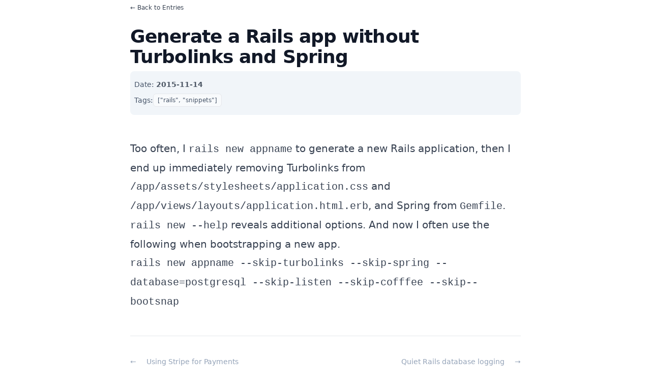

--- FILE ---
content_type: text/html; charset=utf-8
request_url: https://ryanwold.net/entries/692
body_size: 10980
content:
<!DOCTYPE html>
<html lang="en" xmlns="http://www.w3.org/1999/xhtml" xml:lang="en">
<head>
<meta charset="utf-8">
<meta
  http-equiv="X-UA-Compatible"
  content="IE=edge">
<meta
  name="viewport"
  content="width=device-width, initial-scale=1.0">

<!-- Dynamic SEO Variables -->

<title>ryanwold.net - Generate a Rails app without Turbolinks and Spring</title>

<!-- SEO Meta Tags -->
<meta
  name="description"
  content="Too often, I `rails new appname` to generate a new Rails application, then I end up immediately removing Turbolinks from `/app/assets/stylesheets/application...">
<meta
  name="keywords"
  content="ryan wold, vacaville, california, civic, public sector, web development, open government, cybernetics, modular design, ruby, elixir, javascript, visualization, bitcoinsv, bsv, data journalism, triple entry accounting, workflow">
<meta
  name="author"
  content="Ryan Wold">
<meta
  name="theme-color"
  content="#f97316">

<!-- Favicon -->
  <link
    rel="shortcut icon"
    type="image/png"
    href="/favicon.png"/>

<!-- Canonical URL -->
<link
  rel="canonical"
  href="https://ryanwold.net/entries/692">

<!-- RSS Feed Autodiscovery -->
<link
  rel="alternate"
  type="application/rss+xml"
  title="Ryan Wold - RSS Feed"
  href="https://ryanwold.net/feed">

<!-- Open Graph Meta Tags -->
<meta
  property="og:title"
  content="ryanwold.net - Generate a Rails app without Turbolinks and Spring">
<meta
  property="og:description"
  content="Too often, I `rails new appname` to generate a new Rails application, then I end up immediately removing Turbolinks from `/app/assets/stylesheets/application...">
<meta
  property="og:type"
  content="website">
<meta
  property="og:url"
  content="https://ryanwold.net/entries/692">
<meta
  property="og:site_name"
  content="Ryan Wold">
<meta
  property="og:image"
  content="https://ryanwold.net/assets/images/afomi_logo_stamp.png">
<meta
  property="og:image:width"
  content="1200">
<meta
  property="og:image:height"
  content="630">
<meta
  property="og:image:alt"
  content="Ryan Wold - Civic Technologist">
<meta
  property="og:locale"
  content="en_US">

<!-- Twitter Card Meta Tags -->
<meta
  name="twitter:card"
  content="summary_large_image">
<meta
  name="twitter:site"
  content="@randw">
<meta
  name="twitter:creator"
  content="@randw">
<meta
  name="twitter:title"
  content="ryanwold.net - Generate a Rails app without Turbolinks and Spring">
<meta
  name="twitter:description"
  content="Too often, I `rails new appname` to generate a new Rails application, then I end up immediately removing Turbolinks from `/app/assets/stylesheets/application...">
<meta
  name="twitter:image"
  content="https://ryanwold.net/assets/images/afomi_logo_stamp.png">
<meta
  name="twitter:image:alt"
  content="Ryan Wold - Civic Technologist">

<script type="application/ld+json">
{
  "@context": "https://schema.org",
  "@type": "Person",
  "name": "Ryan Wold",
  "url": "https://ryanwold.net",
  "sameAs": [
    "https://github.com/afomi",
    "https://twitter.com/randw"
  ],
  "jobTitle": "Civic Technologist & Developer",
  "description": "Civic technologist exploring bitcoin, triple entry accounting, and open government",
  "knowsAbout": ["Civic Technology", "Bitcoin", "Service Design", "Open Government", "Open Source", "Programming", "Blockchain"],
  "mainEntityOfPage": {
    "@type": "WebPage",
    "@id": "https://ryanwold.net"
  }
}
</script>

<script src="/packs/js/application-205676e09c95c699ab75.js"></script>
<link rel="stylesheet" href="/assets/tailwind-2e9ce30ce8473c6b6c2bf22eb3855ffa12f2f987f4895fc2b814e4b355d45fb9.css" media="all" />
<link rel="stylesheet" href="/assets/tailwind-additions-e0628115408423539b51f0c4e5cc15f9f71fea5bf9b4b8c902c512b7704cd40b.css" media="all" />
<meta name="csrf-param" content="authenticity_token" />
<meta name="csrf-token" content="VJVOrOBTF4VZKSEuN0YCBXs_T8TdFpxbzCqq_Pk8lyUtto8zcN0rXrfMeXsC7oq88o0K7SLjmU_Wuuep32FpRw" />

<style type="text/css">
  
</style>
<script async src="https://www.googletagmanager.com/gtag/js?id=G-968X94BG0J"></script>
<script>
  window.dataLayer = window.dataLayer || [];
  function gtag(){dataLayer.push(arguments);}
  gtag('js', new Date());

  gtag('config', 'G-968X94BG0J');
</script>

</head>

<body
  role="document"
  class="entries show ">
  


<div class="min-h-full">
  <div class="mx-auto max-w-7xl px-4 sm:px-6 lg:px-8">
      </div>
</div>

<div class="bg-white px-6 lg:px-8">
  <div class="mx-auto max-w-3xl text-base leading-7 text-gray-700">
    <span class="text-xs">
      &larr;
      <a href="/entries">Back to Entries</a>
    </span>
    <div class="mt-6 text-xl leading-8">
      <article>
  <h1 class="mt-2 text-3xl font-bold tracking-tight text-gray-900 sm:text-4xl mb-2">
    Generate a Rails app without Turbolinks and Spring

  </h1>

  <div class="text-sm text-gray-600 mb-12 bg-slate-100 px-2 py-4 rounded-lg">
    <div class="flex items-center gap-4">
      <div>
        <span class="text-slate-600">Date:</span>
        <span class="font-semibold">2015-11-14</span>
      </div>
    </div>

    <div class="flex items-center gap-2 mt-2">
      <span class="font-medium text-slate-600">Tags:</span>
      <span class="inline-flex items-center rounded-md bg-slate-50 px-2 py-1 text-xs text-slate-600 border">
        [&quot;rails&quot;, &quot;snippets&quot;]
      </span>
    </div>
  </div>

  <div class="body prose lg:prose-xl">
    <p>Too often, I <code>rails new appname</code> to generate a new Rails application, then I end up immediately removing Turbolinks from <code>/app/assets/stylesheets/application.css</code> and <code>/app/views/layouts/application.html.erb</code>, and Spring from <code>Gemfile</code>.</p>

<p><code>rails new --help</code> reveals additional options. And now I often use the following when bootstrapping a new app.</p>

<p><code>rails new appname --skip-turbolinks --skip-spring --database=postgresql --skip-listen --skip-cofffee --skip--bootsnap</code></p>

  </div>
</article>

    </div>

    <div class="flex justify-between items-center my-12 text-sm border-t border-b py-8">
      <div class="text-slate-400">
        &larr;
        <a class="inline-block px-4 py-2 text-slate-400" href="/entries/691">Using Stripe for Payments</a>
      </div>

      <div class="text-slate-400">
        <a class="inline-block px-4 text-slate-400" href="/entries/695">Quiet Rails database logging</a>
        &rarr;
      </div>
    </div>
  </div>
</div>

<footer class="bg-white">
  <div class="mx-auto max-w-7xl px-6 py-12 md:flex md:items-center md:justify-between lg:px-8">
    <div class="flex justify-center space-x-6">
      <a href="https://github.com/afomi" class="text-gray-400 hover:text-gray-500">
        <span class="sr-only">GitHub</span>
        <svg class="h-6 w-6" fill="currentColor" viewBox="0 0 24 24" aria-hidden="true">
          <path fill-rule="evenodd" d="M12 2C6.477 2 2 6.484 2 12.017c0 4.425 2.865 8.18 6.839 9.504.5.092.682-.217.682-.483 0-.237-.008-.868-.013-1.703-2.782.605-3.369-1.343-3.369-1.343-.454-1.158-1.11-1.466-1.11-1.466-.908-.62.069-.608.069-.608 1.003.07 1.531 1.032 1.531 1.032.892 1.53 2.341 1.088 2.91.832.092-.647.35-1.088.636-1.338-2.22-.253-4.555-1.113-4.555-4.951 0-1.093.39-1.988 1.029-2.688-.103-.253-.446-1.272.098-2.65 0 0 .84-.27 2.75 1.026A9.564 9.564 0 0112 6.844c.85.004 1.705.115 2.504.337 1.909-1.296 2.747-1.027 2.747-1.027.546 1.379.202 2.398.1 2.651.64.7 1.028 1.595 1.028 2.688 0 3.848-2.339 4.695-4.566 4.943.359.309.678.92.678 1.855 0 1.338-.012 2.419-.012 2.747 0 .268.18.58.688.482A10.019 10.019 0 0022 12.017C22 6.484 17.522 2 12 2z" clip-rule="evenodd" />
        </svg>
      </a>
      <a href="https://x.com/randw" class="text-gray-400 hover:text-gray-500">
        <span class="sr-only">X</span>
        <svg class="h-6 w-6" fill="currentColor" aria-hidden="true" viewBox="0 0 204 204" fill="none" xmlns="http://www.w3.org/2000/svg">
          <g clip-path="url(#clip0_1467_7)">
          <rect width="204" height="204" fill="white"/>
          <path d="M121.188 86.2884L196.988 0H179.028L113.181 74.9076L60.628 0H0L79.4884 113.283L0 203.762H17.9597L87.4532 124.639L142.964 203.762H203.592L121.188 86.2884ZM96.5813 114.278L88.5152 102.99L24.4363 13.2597H52.0262L103.755 85.7025L111.787 96.9901L179.019 191.149H151.43L96.5813 114.278Z" />
          </g>
        </svg>
      </a>
      <a href="https://handcash.io/#/invite/afomi" class="text-gray-400 hover:text-gray-500">
        <span class="sr-only">Handcash</span>
        <svg class="h-6 w-6" fill="currentColor" aria-hidden="true" viewBox="32 32 112 112" xmlns="http://www.w3.org/2000/svg">
          <path d="M88.0589 142.117C78.4588 142.116 69.0387 139.511 60.8025 134.578C52.5662 129.646 45.8222 122.572 41.2889 114.11C36.7557 105.647 34.603 96.1135 35.0602 86.5242C35.5175 76.9349 38.5675 67.6493 43.8853 59.6566C49.5342 51.1854 57.4927 44.5107 66.8181 40.4231L70.8565 56.8269L70.9448 56.7846C63.7215 60.6421 57.9861 66.7921 54.6415 74.2667C51.2969 81.7413 50.533 90.1159 52.47 98.0723C54.4071 106.029 58.935 113.115 65.3412 118.216C71.7474 123.316 79.6679 126.142 87.856 126.247L91.6948 141.995C90.4857 142.075 89.2634 142.117 88.0589 142.117ZM109.605 137.56L105.786 121.918C111.589 118.804 116.452 114.192 119.869 108.562C123.286 102.932 125.132 96.4895 125.216 89.9043L106.051 94.5853C105.151 97.6454 103.476 100.421 101.189 102.645C98.8346 104.922 95.9062 106.517 92.7162 107.259C91.2724 107.615 89.791 107.795 88.3041 107.796C85.5648 107.799 82.8592 107.191 80.3839 106.018C77.9087 104.844 75.726 103.134 73.9945 101.011C72.2629 98.8882 71.026 96.4064 70.3735 93.7459C69.7211 91.0854 69.6695 88.3129 70.2226 85.6299C70.7757 82.947 71.9195 80.4209 73.5709 78.2353C75.2224 76.0497 77.34 74.2594 79.7698 72.9946C82.1997 71.7297 84.8809 71.0221 87.6184 70.923C90.356 70.824 93.0813 71.336 95.5962 72.422C97.869 73.4021 99.9227 74.8271 101.636 76.613L120.801 71.932C117.673 66.1112 113.039 61.2373 107.384 57.8191C101.728 54.401 95.2587 52.564 88.6508 52.5002L88.74 52.4579L84.7164 36.1036C85.8313 36.0347 86.9559 36 88.0589 36C97.6451 36.0016 107.052 38.5997 115.28 43.5185C123.508 48.4373 130.25 55.493 134.789 63.936C139.329 72.3791 141.497 81.8941 141.063 91.4705C140.629 101.047 137.609 110.327 132.324 118.324C126.733 126.765 118.853 133.438 109.606 137.561L109.605 137.56Z" />
        </svg>

      </a>
      <a href="https://linkedin.com/in/ryanjwold/" class="text-gray-400 hover:text-gray-500">
        <span class="sr-only">LinkedIn</span>
        <svg class="h-6 w-6" fill="currentColor" aria-hidden="true" viewBox="0 0 24 24" xmlns="http://www.w3.org/2000/svg"><title>LinkedIn</title><path d="M20.447 20.452h-3.554v-5.569c0-1.328-.027-3.037-1.852-3.037-1.853 0-2.136 1.445-2.136 2.939v5.667H9.351V9h3.414v1.561h.046c.477-.9 1.637-1.85 3.37-1.85 3.601 0 4.267 2.37 4.267 5.455v6.286zM5.337 7.433c-1.144 0-2.063-.926-2.063-2.065 0-1.138.92-2.063 2.063-2.063 1.14 0 2.064.925 2.064 2.063 0 1.139-.925 2.065-2.064 2.065zm1.782 13.019H3.555V9h3.564v11.452zM22.225 0H1.771C.792 0 0 .774 0 1.729v20.542C0 23.227.792 24 1.771 24h20.451C23.2 24 24 23.227 24 22.271V1.729C24 .774 23.2 0 22.222 0h.003z"/></svg>
      </a>
    </div>
    <div class="mt-8 md:mt-0">
      <p class="text-center text-xs leading-5 text-gray-500">
        <a href="/"><img style="max-width: 2rem;" src="/assets/rw_stamp-8e5ea487ea722fcdc5de0ceecfd28bd2b9212debc65fdad4e7621bf5a043a639.png" /></a>
      </p>
    </div>
  </div>
</footer>


</body>
</html>


--- FILE ---
content_type: text/css
request_url: https://ryanwold.net/assets/tailwind-additions-e0628115408423539b51f0c4e5cc15f9f71fea5bf9b4b8c902c512b7704cd40b.css
body_size: -386
content:
@keyframes jitter {
  0% {
    transform: translate(0, 0) rotate(0deg);
  }

  25% {
    transform: translate(-1px, 1px) rotate(-1deg);
  }

  50% {
    transform: translate(1px, -2px) rotate(1deg);
  }

  75% {
    transform: translate(-2px, 1px) rotate(0deg);
  }

  100% {
    transform: translate(2px, 1px) rotate(1deg);
  }
}

.hover-jitter:hover {
  animation: jitter 1.1s infinite;
}

@keyframes colorCycle {
  0%   { color: #84cc16; }   /* lime-500 */
  20%  { color: #facc15; }   /* yellow-400 */
  40%  { color: #3b82f6; }   /* blue-500 */
  60%  { color: #6366f1; }   /* indigo-500 */
  80%  { color: #bef264; }   /* lime-300 */
  100% { color: #84cc16; }   /* back to lime-500 */
}

.hover-color-cycle:hover {
  animation: colorCycle 3.0s infinite;
}

@keyframes wave {
  0%   { transform: rotate(0deg); }
  15%  { transform: rotate(14deg); }
  30%  { transform: rotate(-8deg); }
  45%  { transform: rotate(14deg); }
  60%  { transform: rotate(-4deg); }
  75%  { transform: rotate(10deg); }
  100% { transform: rotate(0deg); }
}

.wave-on-hover:hover {
  animation: wave 1.1s ease-in-out 2;
  transform-origin: 70% 70%; /* pivot around bottom-right-ish for emoji feel */
  display: inline-block;
}
